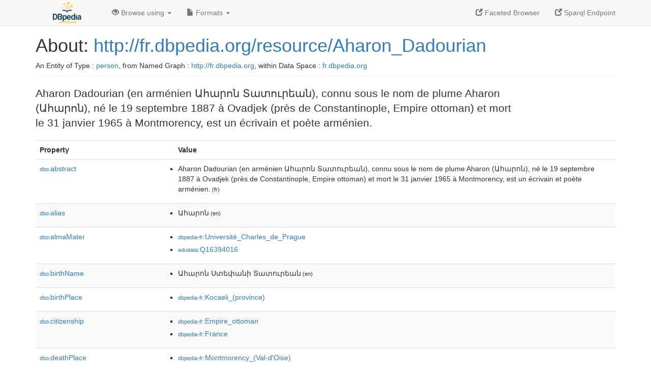

--- FILE ---
content_type: text/html; charset=UTF-8
request_url: http://fr.dbpedia.org/page/Aharon_Dadourian
body_size: 7210
content:
<!DOCTYPE html>
<html
    prefix="
        dbp: http://dbpedia.org/property/
        dbo: http://dbedia.org/ontology/
        dct: http://purl.org/dc/terms/
  og:  https://ogp.me/ns#
  "
>


<!-- header -->
<head profile="http://www.w3.org/1999/xhtml/vocab">
    <meta charset="utf-8" />
    <meta http-equiv="X-UA-Compatible" content="IE=edge" />
    <meta name="viewport" content="width=device-width, initial-scale=1, shrink-to-fit=no" />
    <title>About: http://fr.dbpedia.org/resource/Aharon_Dadourian</title>
    <link rel="alternate" type="application/rdf+xml"    href="http://fr.dbpedia.org/data/Aharon_Dadourian.rdf" title="Structured Descriptor Document (RDF/XML format)" />
    <link rel="alternate" type="text/n3"      href="http://fr.dbpedia.org/data/Aharon_Dadourian.n3" title="Structured Descriptor Document (N3 format)" />
    <link rel="alternate" type="text/turtle"      href="http://fr.dbpedia.org/data/Aharon_Dadourian.ttl" title="Structured Descriptor Document (Turtle format)" />
    <link rel="alternate" type="application/json+rdf"     href="http://fr.dbpedia.org/data/Aharon_Dadourian.jrdf" title="Structured Descriptor Document (RDF/JSON format)" />
    <link rel="alternate" type="application/json"     href="http://fr.dbpedia.org/data/Aharon_Dadourian.json" title="Structured Descriptor Document (RDF/JSON format)" />
    <link rel="alternate" type="application/atom+xml"     href="http://fr.dbpedia.org/data/Aharon_Dadourian.atom" title="OData (Atom+Feed format)" />
    <link rel="alternate" type="text/plain"       href="http://fr.dbpedia.org/data/Aharon_Dadourian.ntriples" title="Structured Descriptor Document (N-Triples format)" />
    <link rel="alternate" type="text/csv"         href="http://fr.dbpedia.org/sparql?default-graph-uri=&amp;query=DESCRIBE%20%3Chttp%3A%2F%2Ffr.dbpedia.org%2Fresource%2FAharon_Dadourian%3E&amp;format=text%2Fcsv" title="Structured Descriptor Document (CSV format)" />
    
    <link rel="alternate" type="application/microdata+json" href="http://fr.dbpedia.org/sparql?default-graph-uri=&amp;query=DESCRIBE%20%3Chttp%3A%2F%2Ffr.dbpedia.org%2Fresource%2FAharon_Dadourian%3E&amp;format=application%2Fmicrodata%2Bjson" title="Structured Descriptor Document (Microdata/JSON format)" />
    <link rel="alternate" type="text/html"      href="http://fr.dbpedia.org/sparql?default-graph-uri=&amp;query=DESCRIBE%20%3Chttp%3A%2F%2Ffr.dbpedia.org%2Fresource%2FAharon_Dadourian%3E&amp;format=text%2Fhtml" title="Structured Descriptor Document (Microdata/HTML format)" />
    <link rel="alternate" type="application/ld+json"    href="http://fr.dbpedia.org/sparql?default-graph-uri=&amp;query=DESCRIBE%20%3Chttp%3A%2F%2Ffr.dbpedia.org%2Fresource%2FAharon_Dadourian%3E&amp;format=application%2Fjson-ld" title="Structured Descriptor Document (JSON-LD format)" />
    <link rel="alternate" type="text/x-html-script-ld+json" href="http://fr.dbpedia.org/sparql?default-graph-uri=&amp;query=DESCRIBE%20%3Chttp%3A%2F%2Ffr.dbpedia.org%2Fresource%2FAharon_Dadourian%3E&amp;format=text%2Fx-html-script-ld%2Bjson" title="Structured Descriptor Document (HTML with embedded JSON-LD)" />
    <link rel="alternate" type="text/x-html-script-turtle"  href="http://fr.dbpedia.org/sparql?default-graph-uri=&amp;query=DESCRIBE%20%3Chttp%3A%2F%2Ffr.dbpedia.org%2Fresource%2FAharon_Dadourian%3E&amp;format=text%2Fx-html-script-turtle" title="Structured Descriptor Document (HTML with embedded Turtle)" />
    <link rel="timegate" type="text/html"       href="http://dbpedia.mementodepot.org/timegate/http://fr.dbpedia.org/page/Aharon_Dadourian" title="Time Machine" />
    <link rel="foaf:primarytopic"         href="http://fr.dbpedia.org/resource/Aharon_Dadourian"/>
    <link rev="describedby"           href="http://fr.dbpedia.org/resource/Aharon_Dadourian"/>
    <link rel="stylesheet" type="text/css"      href="/statics/css/bootstrap.min.css" />
    <link rel="stylesheet" type="text/css"      href="/statics/css/dbpedia.css" />

    <!-- OpenGraph -->
    <meta property="og:title"       content="http://fr.dbpedia.org/resource/Aharon_Dadourian" />
    <meta property="og:type"        content="article" />
    <meta property="og:url"         content="http://fr.dbpedia.org/resource/Aharon_Dadourian" />
    <meta property="og:image"       content="/statics/images/logo_dbpediafr.png" />
    <meta property="og:description" content="Aharon Dadourian (en arménien Ահարոն Տատուրեան), connu sous le nom de plume Aharon (Ահարոն), né le 19 septembre 1887 à Ovadjek (près de Constantinople, Empire ottoman) et mort le 31 janvier 1965 à Montmorency, est un écrivain et poète arménien." />
    <meta property="og:site_name"   content="DBpedia Fr" />
    <!-- -->
</head>
<body about="http://fr.dbpedia.org/resource/Aharon_Dadourian">
<div class="navbar navbar-default navbar-fixed-top">
    <div class="container">
  <div class="navbar-header">
      <button type="button" class="navbar-toggle collapsed" data-toggle="collapse" data-target="#dbp-navbar" aria-expanded="false">
    <span class="sr-only">Toggle navigation</span>
    <span class="icon-bar"></span>
    <span class="icon-bar"></span>
    <span class="icon-bar"></span>
      </button>
      <a class="navbar-brand" href="http://fr.dbpedia.org" title="About DBpedia Fr" style="color: #2c5078">
      <img class="img-responsive" src="/statics/images/logo_dbpediafr.png" alt="About DBpedia Fr" style="display: inline-block;  margin-top: -20px"/>
      </a>
  </div>

  <div class="collapse navbar-collapse" id="dbp-navbar">
      <ul class="nav navbar-nav navbar-right">
    <li><a class="active" href="/fct/" title="Switch to /fct endpoint"><span class="glyphicon glyphicon-new-window" aria-hidden="true"></span> Faceted Browser </a></li>
    <li><a class="active" href="/sparql/" title="Switch to /sparql endpoint"><span class="glyphicon glyphicon-new-window" aria-hidden="true"></span> Sparql Endpoint </a></li>
      </ul>
      <ul class="nav navbar-nav">
      <li class="dropdown">
    <a href="#" class="dropdown-toggle" data-toggle="dropdown" role="button" aria-haspopup="true" aria-expanded="false"><span class="glyphicon glyphicon-eye-open" aria-hidden="true"></span> Browse using <span class="caret"></span></a>
    <ul class="dropdown-menu">
    <li><a href="/describe/?uri=http%3A%2F%2Ffr.dbpedia.org%2Fresource%2FAharon_Dadourian">OpenLink Faceted Browser</a></li>
    <li><a href="http://linkeddata.uriburner.com/rdf-editor/#/editor?uri=http%3A%2F%2Ffr.dbpedia.org%2Fresource%2FAharon_Dadourian&amp;view=statements">OpenLink Structured Data Editor</a></li>
    <li><a href="http://en.lodlive.it/?http%3A%2F%2Ffr.dbpedia.org%2Fresource%2FAharon_Dadourian">LodLive Browser</a></li>
    <li><a href="http://lodmilla.sztaki.hu/lodmilla/?url=http%3A%2F%2Ffr.dbpedia.org%2Fresource%2FAharon_Dadourian">LODmilla Browser</a></li>
    </ul>
      </li>
      <li class="dropdown">
    <a href="#" class="dropdown-toggle" data-toggle="dropdown" role="button" aria-haspopup="true" aria-expanded="false"><span class="glyphicon glyphicon-file" aria-hidden="true"></span> Formats <span class="caret"></span></a>
    <ul class="dropdown-menu">
    <li>&nbsp;RDF:</li>
        <!-- NOT WORKING -->
        <!--<li><a href="http://fr.dbpedia.org/data/Aharon_Dadourian.ntriples">N-Triples</a></li>-->
        <li><a href="http://fr.dbpedia.org/data/Aharon_Dadourian.n3">N3</a></li>
        <li><a href="http://fr.dbpedia.org/data/Aharon_Dadourian.ttl">Turtle</a></li>
        <li><a href="http://fr.dbpedia.org/data/Aharon_Dadourian.json">JSON</a></li>
        <li><a href="http://fr.dbpedia.org/data/Aharon_Dadourian.rdf">XML</a></li>
    <li class="divider"></li>
    <li>&nbsp;OData:</li>
        <li><a href="http://fr.dbpedia.org/data/Aharon_Dadourian.atom">Atom</a></li>
        <li><a href="http://fr.dbpedia.org/data/Aharon_Dadourian.jsod">JSON</a></li>
    <li class="divider"></li>
    <li>&nbsp;Microdata:</li>
        <li><a href="http://fr.dbpedia.org/sparql?default-graph-uri=&amp;query=DESCRIBE%20%3Chttp%3A%2F%2Ffr.dbpedia.org%2Fresource%2FAharon_Dadourian%3E&amp;format=application%2Fmicrodata%2Bjson">JSON</a></li>
        <li><a href="http://fr.dbpedia.org/sparql?default-graph-uri=&amp;query=DESCRIBE%20%3Chttp%3A%2F%2Ffr.dbpedia.org%2Fresource%2FAharon_Dadourian%3E&amp;format=text%2Fhtml">HTML</a></li>
    <li class="divider"></li>
    <li>&nbsp;Embedded:</li>
        <li><a href="http://fr.dbpedia.org/sparql?default-graph-uri=&amp;query=DESCRIBE%20%3Chttp%3A%2F%2Ffr.dbpedia.org%2Fresource%2FAharon_Dadourian%3E&amp;format=text%2Fx-html-script-ld%2Bjson">JSON</a></li>
        <li><a href="http://fr.dbpedia.org/sparql?default-graph-uri=&amp;query=DESCRIBE%20%3Chttp%3A%2F%2Ffr.dbpedia.org%2Fresource%2FAharon_Dadourian%3E&amp;format=text%2Fx-html-script-turtle">Turtle</a></li>
    <li class="divider"></li>
        
        <li><a href="http://fr.dbpedia.org/sparql?default-graph-uri=&amp;query=DESCRIBE%20%3Chttp%3A%2F%2Ffr.dbpedia.org%2Fresource%2FAharon_Dadourian%3E&amp;format=text%2Fcsv">CSV</a></li>
        <li><a href="http://fr.dbpedia.org/sparql?default-graph-uri=&amp;query=DESCRIBE%20%3Chttp%3A%2F%2Ffr.dbpedia.org%2Fresource%2FAharon_Dadourian%3E&amp;format=application%2Fjson-ld">JSON-LD</a></li>
    </ul>
      </li>
      </ul>
  </div>
    </div>
</div>

<div class="container">
<!-- page-header -->
    <div class="page-header">
  <!-- div class="pull-right">
      <a href="http://wiki.dbpedia.org/Imprint" title="About DBpedia">
      <img class="img-responsive" src="/statics/images/dbpedia_logo_land_120.png" alt="About DBpedia"/>
      </a>
  </div -->
  <h1 id="title">About:
      <a href="http://fr.dbpedia.org/resource/Aharon_Dadourian">http://fr.dbpedia.org/resource/Aharon_Dadourian</a>
  </h1>
  <div class="page-resource-uri">
      An Entity of Type : <a href="http://dbpedia.org/ontology/Person">person</a>,
      from Named Graph : <a href="http://fr.dbpedia.org">http://fr.dbpedia.org</a>,
      within Data Space : <a href="http://fr.dbpedia.org">fr.dbpedia.org</a>
  </div>
    </div>
<!-- page-header -->
<!-- row -->
    <div class="row">
  <div class="col-xs-9 col-sm-10">
      <p class="lead">Aharon Dadourian (en arménien Ահարոն Տատուրեան), connu sous le nom de plume Aharon (Ահարոն), né le 19 septembre 1887 à Ovadjek (près de Constantinople, Empire ottoman) et mort le 31 janvier 1965 à Montmorency, est un écrivain et poète arménien.</p>
  </div>

    </div>
    <div class="row">
  <div class="col-xs-12">
      <!-- proptable -->
      <table class="description table table-striped">
      <tr>
    <th class="col-xs-3">Property</th>
    <th class="col-xs-9">Value</th>
      </tr>
<tr class="odd"><td class="col-2"><a class="uri" href="http://dbpedia.org/ontology/abstract"><small>dbo:</small>abstract</a>
</td><td class="col-10 text-break"><ul>
	<li style="display:none;"><span class="literal"><span property="dbo:abstract" lang="fr" >Aharon Dadourian (en arménien Ահարոն Տատուրեան), connu sous le nom de plume Aharon (Ահարոն), né le 19 septembre 1887 à Ovadjek (près de Constantinople, Empire ottoman) et mort le 31 janvier 1965 à Montmorency, est un écrivain et poète arménien.</span><small> (fr)</small></span></li>
	<li><span class="literal"><span property="dbo:abstract" lang="fr" >Aharon Dadourian (en arménien Ահարոն Տատուրեան), connu sous le nom de plume Aharon (Ահարոն), né le 19 septembre 1887 à Ovadjek (près de Constantinople, Empire ottoman) et mort le 31 janvier 1965 à Montmorency, est un écrivain et poète arménien.</span><small> (fr)</small></span></li>
</ul></td></tr><tr class="even"><td class="col-2"><a class="uri" href="http://dbpedia.org/ontology/alias"><small>dbo:</small>alias</a>
</td><td class="col-10 text-break"><ul>
	<li><span class="literal"><span property="dbo:alias" lang="en" >Ահարոն</span><small> (en)</small></span></li>
</ul></td></tr><tr class="odd"><td class="col-2"><a class="uri" href="http://dbpedia.org/ontology/almaMater"><small>dbo:</small>almaMater</a>
</td><td class="col-10 text-break"><ul>
	<li><span class="literal"><a class="uri" rel="dbo:almaMater" resource="http://fr.dbpedia.org/resource/Université_Charles_de_Prague"  href="http://fr.dbpedia.org/resource/Université_Charles_de_Prague"><small>dbpedia-fr</small>:Université_Charles_de_Prague</a></span></li>
	<li><span class="literal"><a class="uri" rel="dbo:almaMater" resource="http://www.wikidata.org/entity/Q16394016"  href="http://www.wikidata.org/entity/Q16394016"><small>wikidata</small>:Q16394016</a></span></li>
</ul></td></tr><tr class="even"><td class="col-2"><a class="uri" href="http://dbpedia.org/ontology/birthName"><small>dbo:</small>birthName</a>
</td><td class="col-10 text-break"><ul>
	<li><span class="literal"><span property="dbo:birthName" lang="en" >Ահարոն Ստեփանի Տատուրեան</span><small> (en)</small></span></li>
</ul></td></tr><tr class="odd"><td class="col-2"><a class="uri" href="http://dbpedia.org/ontology/birthPlace"><small>dbo:</small>birthPlace</a>
</td><td class="col-10 text-break"><ul>
	<li><span class="literal"><a class="uri" rel="dbo:birthPlace" resource="http://fr.dbpedia.org/resource/Kocaeli_(province)"  href="http://fr.dbpedia.org/resource/Kocaeli_(province)"><small>dbpedia-fr</small>:Kocaeli_(province)</a></span></li>
</ul></td></tr><tr class="even"><td class="col-2"><a class="uri" href="http://dbpedia.org/ontology/citizenship"><small>dbo:</small>citizenship</a>
</td><td class="col-10 text-break"><ul>
	<li><span class="literal"><a class="uri" rel="dbo:citizenship" resource="http://fr.dbpedia.org/resource/Empire_ottoman"  href="http://fr.dbpedia.org/resource/Empire_ottoman"><small>dbpedia-fr</small>:Empire_ottoman</a></span></li>
	<li><span class="literal"><a class="uri" rel="dbo:citizenship" resource="http://fr.dbpedia.org/resource/France"  href="http://fr.dbpedia.org/resource/France"><small>dbpedia-fr</small>:France</a></span></li>
</ul></td></tr><tr class="odd"><td class="col-2"><a class="uri" href="http://dbpedia.org/ontology/deathPlace"><small>dbo:</small>deathPlace</a>
</td><td class="col-10 text-break"><ul>
	<li><span class="literal"><a class="uri" rel="dbo:deathPlace" resource="http://fr.dbpedia.org/resource/Montmorency_(Val-d&#39;Oise)"  href="http://fr.dbpedia.org/resource/Montmorency_(Val-d&#39;Oise)"><small>dbpedia-fr</small>:Montmorency_(Val-d&#39;Oise)</a></span></li>
</ul></td></tr><tr class="even"><td class="col-2"><a class="uri" href="http://dbpedia.org/ontology/employer"><small>dbo:</small>employer</a>
</td><td class="col-10 text-break"><ul>
	<li><span class="literal"><a class="uri" rel="dbo:employer" resource="http://fr.dbpedia.org/resource/Andastan"  href="http://fr.dbpedia.org/resource/Andastan"><small>dbpedia-fr</small>:Andastan</a></span></li>
	<li><span class="literal"><a class="uri" rel="dbo:employer" resource="http://fr.dbpedia.org/resource/Arevmoudk"  href="http://fr.dbpedia.org/resource/Arevmoudk"><small>dbpedia-fr</small>:Arevmoudk</a></span></li>
	<li><span class="literal"><a class="uri" rel="dbo:employer" resource="http://fr.dbpedia.org/resource/École_Tebrotzassère"  href="http://fr.dbpedia.org/resource/École_Tebrotzassère"><small>dbpedia-fr</small>:École_Tebrotzassère</a></span></li>
</ul></td></tr><tr class="odd"><td class="col-2"><a class="uri" href="http://dbpedia.org/ontology/ethnicity"><small>dbo:</small>ethnicity</a>
</td><td class="col-10 text-break"><ul>
	<li><span class="literal"><a class="uri" rel="dbo:ethnicity" resource="http://fr.dbpedia.org/resource/Arméniens"  href="http://fr.dbpedia.org/resource/Arméniens"><small>dbpedia-fr</small>:Arméniens</a></span></li>
</ul></td></tr><tr class="even"><td class="col-2"><a class="uri" href="http://dbpedia.org/ontology/occupation"><small>dbo:</small>occupation</a>
</td><td class="col-10 text-break"><ul>
	<li><span class="literal"><a class="uri" rel="dbo:occupation" resource="http://fr.dbpedia.org/resource/Enseignant"  href="http://fr.dbpedia.org/resource/Enseignant"><small>dbpedia-fr</small>:Enseignant</a></span></li>
	<li><span class="literal"><a class="uri" rel="dbo:occupation" resource="http://fr.dbpedia.org/resource/Poète"  href="http://fr.dbpedia.org/resource/Poète"><small>dbpedia-fr</small>:Poète</a></span></li>
	<li><span class="literal"><a class="uri" rel="dbo:occupation" resource="http://fr.dbpedia.org/resource/Écrivain"  href="http://fr.dbpedia.org/resource/Écrivain"><small>dbpedia-fr</small>:Écrivain</a></span></li>
</ul></td></tr><tr class="odd"><td class="col-2"><a class="uri" href="http://dbpedia.org/ontology/placeOfBurial"><small>dbo:</small>placeOfBurial</a>
</td><td class="col-10 text-break"><ul>
	<li><span class="literal"><a class="uri" rel="dbo:placeOfBurial" resource="http://www.wikidata.org/entity/Q105071179"  href="http://www.wikidata.org/entity/Q105071179"><small>wikidata</small>:Q105071179</a></span></li>
</ul></td></tr><tr class="even"><td class="col-2"><a class="uri" href="http://dbpedia.org/ontology/wikiPageExternalLink"><small>dbo:</small>wikiPageExternalLink</a>
</td><td class="col-10 text-break"><ul>
	<li><span class="literal"><a class="uri" rel="dbo:wikiPageExternalLink nofollow" resource="http://www.bibliotheque-eglise-armenienne.fr/catalogues/am_auteur.php%3Fcle=%D5%8F%D5%A1%D5%BF%D5%B8%D6%82%D6%80%D5%A5%D5%A1%D5%B6-%D4%B1%D5%B0%D5%A1%D6%80%D5%B8%D5%B6%7Csite=bibliotheque-eglise-armenienne.fr"  href="http://www.bibliotheque-eglise-armenienne.fr/catalogues/am_auteur.php%3Fcle=%D5%8F%D5%A1%D5%BF%D5%B8%D6%82%D6%80%D5%A5%D5%A1%D5%B6-%D4%B1%D5%B0%D5%A1%D6%80%D5%B8%D5%B6%7Csite=bibliotheque-eglise-armenienne.fr">http://www.bibliotheque-eglise-armenienne.fr/catalogues/am_auteur.php%3Fcle=%D5%8F%D5%A1%D5%BF%D5%B8%D6%82%D6%80%D5%A5%D5%A1%D5%B6-%D4%B1%D5%B0%D5%A1%D6%80%D5%B8%D5%B6%7Csite=bibliotheque-eglise-armenienne.fr</a></span></li>
</ul></td></tr><tr class="odd"><td class="col-2"><a class="uri" href="http://dbpedia.org/ontology/wikiPageID"><small>dbo:</small>wikiPageID</a>
</td><td class="col-10 text-break"><ul>
	<li><span class="literal"><span property="dbo:wikiPageID" datatype="xsd:integer" >12530230</span><small> (xsd:integer)</small></span></li>
</ul></td></tr><tr class="even"><td class="col-2"><a class="uri" href="http://dbpedia.org/ontology/wikiPageLength"><small>dbo:</small>wikiPageLength</a>
</td><td class="col-10 text-break"><ul>
	<li><span class="literal"><span property="dbo:wikiPageLength" datatype="xsd:nonNegativeInteger" >6430</span><small> (xsd:nonNegativeInteger)</small></span></li>
</ul></td></tr><tr class="odd"><td class="col-2"><a class="uri" href="http://dbpedia.org/ontology/wikiPageRevisionID"><small>dbo:</small>wikiPageRevisionID</a>
</td><td class="col-10 text-break"><ul>
	<li><span class="literal"><span property="dbo:wikiPageRevisionID" datatype="xsd:integer" >179602617</span><small> (xsd:integer)</small></span></li>
</ul></td></tr><tr class="even"><td class="col-2"><a class="uri" href="http://dbpedia.org/ontology/wikiPageWikiLink"><small>dbo:</small>wikiPageWikiLink</a>
</td><td class="col-10 text-break"><ul>
	<li><span class="literal"><a class="uri" rel="dbo:wikiPageWikiLink" resource="http://fr.dbpedia.org/resource/Andastan"  href="http://fr.dbpedia.org/resource/Andastan"><small>dbpedia-fr</small>:Andastan</a></span></li>
	<li><span class="literal"><a class="uri" rel="dbo:wikiPageWikiLink" resource="http://fr.dbpedia.org/resource/Archag_Tchobanian"  href="http://fr.dbpedia.org/resource/Archag_Tchobanian"><small>dbpedia-fr</small>:Archag_Tchobanian</a></span></li>
	<li><span class="literal"><a class="uri" rel="dbo:wikiPageWikiLink" resource="http://fr.dbpedia.org/resource/Arevmoudk"  href="http://fr.dbpedia.org/resource/Arevmoudk"><small>dbpedia-fr</small>:Arevmoudk</a></span></li>
	<li><span class="literal"><a class="uri" rel="dbo:wikiPageWikiLink" resource="http://fr.dbpedia.org/resource/Arménien"  href="http://fr.dbpedia.org/resource/Arménien"><small>dbpedia-fr</small>:Arménien</a></span></li>
	<li><span class="literal"><a class="uri" rel="dbo:wikiPageWikiLink" resource="http://fr.dbpedia.org/resource/Arméniens"  href="http://fr.dbpedia.org/resource/Arméniens"><small>dbpedia-fr</small>:Arméniens</a></span></li>
	<li><span class="literal"><a class="uri" rel="dbo:wikiPageWikiLink" resource="http://fr.dbpedia.org/resource/Catégorie:Décès_en_Seine-et-Oise"  href="http://fr.dbpedia.org/resource/Catégorie:Décès_en_Seine-et-Oise"><small>category-fr</small>:Décès_en_Seine-et-Oise</a></span></li>
	<li><span class="literal"><a class="uri" rel="dbo:wikiPageWikiLink" resource="http://fr.dbpedia.org/resource/Catégorie:Décès_en_janvier_1965"  href="http://fr.dbpedia.org/resource/Catégorie:Décès_en_janvier_1965"><small>category-fr</small>:Décès_en_janvier_1965</a></span></li>
	<li><span class="literal"><a class="uri" rel="dbo:wikiPageWikiLink" resource="http://fr.dbpedia.org/resource/Catégorie:Décès_à_77_ans"  href="http://fr.dbpedia.org/resource/Catégorie:Décès_à_77_ans"><small>category-fr</small>:Décès_à_77_ans</a></span></li>
	<li><span class="literal"><a class="uri" rel="dbo:wikiPageWikiLink" resource="http://fr.dbpedia.org/resource/Catégorie:Décès_à_Montmorency_(Val-d&#39;Oise)"  href="http://fr.dbpedia.org/resource/Catégorie:Décès_à_Montmorency_(Val-d&#39;Oise)"><small>category-fr</small>:Décès_à_Montmorency_(Val-d&#39;Oise)</a></span></li>
	<li><span class="literal"><a class="uri" rel="dbo:wikiPageWikiLink" resource="http://fr.dbpedia.org/resource/Catégorie:Naissance_en_septembre_1887"  href="http://fr.dbpedia.org/resource/Catégorie:Naissance_en_septembre_1887"><small>category-fr</small>:Naissance_en_septembre_1887</a></span></li>
	<li><span class="literal"><a class="uri" rel="dbo:wikiPageWikiLink" resource="http://fr.dbpedia.org/resource/Catégorie:Personnalité_française_née_d&#39;un_parent_arménien"  href="http://fr.dbpedia.org/resource/Catégorie:Personnalité_française_née_d&#39;un_parent_arménien"><small>category-fr</small>:Personnalité_française_née_d&#39;un_parent_arménien</a></span></li>
	<li><span class="literal"><a class="uri" rel="dbo:wikiPageWikiLink" resource="http://fr.dbpedia.org/resource/Catégorie:Personnalité_ottomane_arménienne"  href="http://fr.dbpedia.org/resource/Catégorie:Personnalité_ottomane_arménienne"><small>category-fr</small>:Personnalité_ottomane_arménienne</a></span></li>
	<li><span class="literal"><a class="uri" rel="dbo:wikiPageWikiLink" resource="http://fr.dbpedia.org/resource/Catégorie:Écrivain_arménien"  href="http://fr.dbpedia.org/resource/Catégorie:Écrivain_arménien"><small>category-fr</small>:Écrivain_arménien</a></span></li>
	<li><span class="literal"><a class="uri" rel="dbo:wikiPageWikiLink" resource="http://fr.dbpedia.org/resource/Chavarch_Nartouni"  href="http://fr.dbpedia.org/resource/Chavarch_Nartouni"><small>dbpedia-fr</small>:Chavarch_Nartouni</a></span></li>
	<li><span class="literal"><a class="uri" rel="dbo:wikiPageWikiLink" resource="http://fr.dbpedia.org/resource/Cimetière_parisien_de_Bagneux"  href="http://fr.dbpedia.org/resource/Cimetière_parisien_de_Bagneux"><small>dbpedia-fr</small>:Cimetière_parisien_de_Bagneux</a></span></li>
	<li><span class="literal"><a class="uri" rel="dbo:wikiPageWikiLink" resource="http://fr.dbpedia.org/resource/Constantinople"  href="http://fr.dbpedia.org/resource/Constantinople"><small>dbpedia-fr</small>:Constantinople</a></span></li>
	<li><span class="literal"><a class="uri" rel="dbo:wikiPageWikiLink" resource="http://fr.dbpedia.org/resource/Daniel_Varoujan"  href="http://fr.dbpedia.org/resource/Daniel_Varoujan"><small>dbpedia-fr</small>:Daniel_Varoujan</a></span></li>
	<li><span class="literal"><a class="uri" rel="dbo:wikiPageWikiLink" resource="http://fr.dbpedia.org/resource/Diaspora_arménienne_en_France"  href="http://fr.dbpedia.org/resource/Diaspora_arménienne_en_France"><small>dbpedia-fr</small>:Diaspora_arménienne_en_France</a></span></li>
	<li><span class="literal"><a class="uri" rel="dbo:wikiPageWikiLink" resource="http://fr.dbpedia.org/resource/Empire_ottoman"  href="http://fr.dbpedia.org/resource/Empire_ottoman"><small>dbpedia-fr</small>:Empire_ottoman</a></span></li>
	<li><span class="literal"><a class="uri" rel="dbo:wikiPageWikiLink" resource="http://fr.dbpedia.org/resource/Entre-deux-guerres"  href="http://fr.dbpedia.org/resource/Entre-deux-guerres"><small>dbpedia-fr</small>:Entre-deux-guerres</a></span></li>
	<li><span class="literal"><a class="uri" rel="dbo:wikiPageWikiLink" resource="http://fr.dbpedia.org/resource/Gostan_Zarian"  href="http://fr.dbpedia.org/resource/Gostan_Zarian"><small>dbpedia-fr</small>:Gostan_Zarian</a></span></li>
	<li><span class="literal"><a class="uri" rel="dbo:wikiPageWikiLink" resource="http://fr.dbpedia.org/resource/Génocide_arménien"  href="http://fr.dbpedia.org/resource/Génocide_arménien"><small>dbpedia-fr</small>:Génocide_arménien</a></span></li>
	<li><span class="literal"><a class="uri" rel="dbo:wikiPageWikiLink" resource="http://fr.dbpedia.org/resource/Hagop_Oshagan"  href="http://fr.dbpedia.org/resource/Hagop_Oshagan"><small>dbpedia-fr</small>:Hagop_Oshagan</a></span></li>
	<li><span class="literal"><a class="uri" rel="dbo:wikiPageWikiLink" resource="http://fr.dbpedia.org/resource/Kocaeli_(province)"  href="http://fr.dbpedia.org/resource/Kocaeli_(province)"><small>dbpedia-fr</small>:Kocaeli_(province)</a></span></li>
	<li><span class="literal"><a class="uri" rel="dbo:wikiPageWikiLink" resource="http://fr.dbpedia.org/resource/Krikor_Beledian"  href="http://fr.dbpedia.org/resource/Krikor_Beledian"><small>dbpedia-fr</small>:Krikor_Beledian</a></span></li>
	<li><span class="literal"><a class="uri" rel="dbo:wikiPageWikiLink" resource="http://fr.dbpedia.org/resource/Kégham_Parseghian"  href="http://fr.dbpedia.org/resource/Kégham_Parseghian"><small>dbpedia-fr</small>:Kégham_Parseghian</a></span></li>
	<li><span class="literal"><a class="uri" rel="dbo:wikiPageWikiLink" resource="http://fr.dbpedia.org/resource/Le_Raincy"  href="http://fr.dbpedia.org/resource/Le_Raincy"><small>dbpedia-fr</small>:Le_Raincy</a></span></li>
	<li><span class="literal"><a class="uri" rel="dbo:wikiPageWikiLink" resource="http://fr.dbpedia.org/resource/Littérature_arménienne"  href="http://fr.dbpedia.org/resource/Littérature_arménienne"><small>dbpedia-fr</small>:Littérature_arménienne</a></span></li>
	<li><span class="literal"><a class="uri" rel="dbo:wikiPageWikiLink" resource="http://fr.dbpedia.org/resource/Montmorency_(Val-d&#39;Oise)"  href="http://fr.dbpedia.org/resource/Montmorency_(Val-d&#39;Oise)"><small>dbpedia-fr</small>:Montmorency_(Val-d&#39;Oise)</a></span></li>
	<li><span class="literal"><a class="uri" rel="dbo:wikiPageWikiLink" resource="http://fr.dbpedia.org/resource/Paul_Valéry"  href="http://fr.dbpedia.org/resource/Paul_Valéry"><small>dbpedia-fr</small>:Paul_Valéry</a></span></li>
	<li><span class="literal"><a class="uri" rel="dbo:wikiPageWikiLink" resource="http://fr.dbpedia.org/resource/Poète"  href="http://fr.dbpedia.org/resource/Poète"><small>dbpedia-fr</small>:Poète</a></span></li>
	<li><span class="literal"><a class="uri" rel="dbo:wikiPageWikiLink" resource="http://fr.dbpedia.org/resource/Première_Guerre_mondiale"  href="http://fr.dbpedia.org/resource/Première_Guerre_mondiale"><small>dbpedia-fr</small>:Première_Guerre_mondiale</a></span></li>
	<li><span class="literal"><a class="uri" rel="dbo:wikiPageWikiLink" resource="http://fr.dbpedia.org/resource/Prose"  href="http://fr.dbpedia.org/resource/Prose"><small>dbpedia-fr</small>:Prose</a></span></li>
	<li><span class="literal"><a class="uri" rel="dbo:wikiPageWikiLink" resource="http://fr.dbpedia.org/resource/Seconde_Guerre_mondiale"  href="http://fr.dbpedia.org/resource/Seconde_Guerre_mondiale"><small>dbpedia-fr</small>:Seconde_Guerre_mondiale</a></span></li>
	<li><span class="literal"><a class="uri" rel="dbo:wikiPageWikiLink" resource="http://fr.dbpedia.org/resource/Stéphane_Mallarmé"  href="http://fr.dbpedia.org/resource/Stéphane_Mallarmé"><small>dbpedia-fr</small>:Stéphane_Mallarmé</a></span></li>
	<li><span class="literal"><a class="uri" rel="dbo:wikiPageWikiLink" resource="http://fr.dbpedia.org/resource/Université_Charles_de_Prague"  href="http://fr.dbpedia.org/resource/Université_Charles_de_Prague"><small>dbpedia-fr</small>:Université_Charles_de_Prague</a></span></li>
	<li><span class="literal"><a class="uri" rel="dbo:wikiPageWikiLink" resource="http://fr.dbpedia.org/resource/Venise"  href="http://fr.dbpedia.org/resource/Venise"><small>dbpedia-fr</small>:Venise</a></span></li>
	<li><span class="literal"><a class="uri" rel="dbo:wikiPageWikiLink" resource="http://fr.dbpedia.org/resource/École_Tebrotzassère"  href="http://fr.dbpedia.org/resource/École_Tebrotzassère"><small>dbpedia-fr</small>:École_Tebrotzassère</a></span></li>
	<li><span class="literal"><a class="uri" rel="dbo:wikiPageWikiLink" resource="http://fr.dbpedia.org/resource/Écrivain"  href="http://fr.dbpedia.org/resource/Écrivain"><small>dbpedia-fr</small>:Écrivain</a></span></li>
	<li><span class="literal"><a class="uri" rel="dbo:wikiPageWikiLink" resource="http://fr.dbpedia.org/resource/Marseille"  href="http://fr.dbpedia.org/resource/Marseille"><small>dbpedia-fr</small>:Marseille</a></span></li>
	<li><span class="literal"><a class="uri" rel="dbo:wikiPageWikiLink" resource="http://fr.dbpedia.org/resource/Meguerditch_Barsamian"  href="http://fr.dbpedia.org/resource/Meguerditch_Barsamian"><small>dbpedia-fr</small>:Meguerditch_Barsamian</a></span></li>
</ul></td></tr><tr class="odd"><td class="col-2"><a class="uri" href="http://fr.dbpedia.org/property/auteur"><small>prop-fr:</small>auteur</a>
</td><td class="col-10 text-break"><ul>
	<li><span class="literal"><a class="uri" rel="prop-fr:auteur" resource="http://fr.dbpedia.org/resource/Krikor_Beledian" prefix="prop-fr: http://fr.dbpedia.org/property/"  href="http://fr.dbpedia.org/resource/Krikor_Beledian"><small>dbpedia-fr</small>:Krikor_Beledian</a></span></li>
</ul></td></tr><tr class="even"><td class="col-2"><a class="uri" href="http://fr.dbpedia.org/property/bnf"><small>prop-fr:</small>bnf</a>
</td><td class="col-10 text-break"><ul>
	<li><span class="literal"><span property="prop-fr:bnf" prefix="prop-fr: http://fr.dbpedia.org/property/" datatype="xsd:integer" >41182475</span><small> (xsd:integer)</small></span></li>
	<li><span class="literal"><span property="prop-fr:bnf" prefix="prop-fr: http://fr.dbpedia.org/property/" datatype="xsd:integer" >411781175</span><small> (xsd:integer)</small></span></li>
	<li><span class="literal"><span property="prop-fr:bnf" prefix="prop-fr: http://fr.dbpedia.org/property/" datatype="xsd:integer" >420778859</span><small> (xsd:integer)</small></span></li>
	<li><span class="literal"><span property="prop-fr:bnf" prefix="prop-fr: http://fr.dbpedia.org/property/" >3.6845614368E12</span></span></li>
</ul></td></tr><tr class="odd"><td class="col-2"><a class="uri" href="http://fr.dbpedia.org/property/date"><small>prop-fr:</small>date</a>
</td><td class="col-10 text-break"><ul>
	<li><span class="literal"><span property="prop-fr:date" prefix="prop-fr: http://fr.dbpedia.org/property/" datatype="xsd:integer" >1937</span><small> (xsd:integer)</small></span></li>
	<li><span class="literal"><span property="prop-fr:date" prefix="prop-fr: http://fr.dbpedia.org/property/" datatype="xsd:integer" >1939</span><small> (xsd:integer)</small></span></li>
	<li><span class="literal"><span property="prop-fr:date" prefix="prop-fr: http://fr.dbpedia.org/property/" datatype="xsd:integer" >1949</span><small> (xsd:integer)</small></span></li>
	<li><span class="literal"><span property="prop-fr:date" prefix="prop-fr: http://fr.dbpedia.org/property/" datatype="xsd:integer" >1957</span><small> (xsd:integer)</small></span></li>
	<li><span class="literal"><span property="prop-fr:date" prefix="prop-fr: http://fr.dbpedia.org/property/" datatype="xsd:integer" >1958</span><small> (xsd:integer)</small></span></li>
	<li><span class="literal"><span property="prop-fr:date" prefix="prop-fr: http://fr.dbpedia.org/property/" datatype="xsd:integer" >1959</span><small> (xsd:integer)</small></span></li>
	<li><span class="literal"><span property="prop-fr:date" prefix="prop-fr: http://fr.dbpedia.org/property/" datatype="xsd:integer" >1971</span><small> (xsd:integer)</small></span></li>
	<li><span class="literal"><span property="prop-fr:date" prefix="prop-fr: http://fr.dbpedia.org/property/" datatype="xsd:integer" >2001</span><small> (xsd:integer)</small></span></li>
</ul></td></tr><tr class="even"><td class="col-2"><a class="uri" href="http://fr.dbpedia.org/property/isbn"><small>prop-fr:</small>isbn</a>
</td><td class="col-10 text-break"><ul>
	<li><span class="literal"><span property="prop-fr:isbn" prefix="prop-fr: http://fr.dbpedia.org/property/" datatype="xsd:integer" >978</span><small> (xsd:integer)</small></span></li>
</ul></td></tr><tr class="odd"><td class="col-2"><a class="uri" href="http://fr.dbpedia.org/property/langue"><small>prop-fr:</small>langue</a>
</td><td class="col-10 text-break"><ul>
	<li style="display:none;"><span class="literal"><span property="prop-fr:langue" prefix="prop-fr: http://fr.dbpedia.org/property/" lang="fr" >fr</span><small> (fr)</small></span></li>
	<li style="display:none;"><span class="literal"><span property="prop-fr:langue" prefix="prop-fr: http://fr.dbpedia.org/property/" lang="fr" >hy</span><small> (fr)</small></span></li>
	<li><span class="literal"><span property="prop-fr:langue" prefix="prop-fr: http://fr.dbpedia.org/property/" lang="fr" >fr</span><small> (fr)</small></span></li>
	<li><span class="literal"><span property="prop-fr:langue" prefix="prop-fr: http://fr.dbpedia.org/property/" lang="fr" >hy</span><small> (fr)</small></span></li>
</ul></td></tr><tr class="even"><td class="col-2"><a class="uri" href="http://fr.dbpedia.org/property/lieu"><small>prop-fr:</small>lieu</a>
</td><td class="col-10 text-break"><ul>
	<li style="display:none;"><span class="literal"><span property="prop-fr:lieu" prefix="prop-fr: http://fr.dbpedia.org/property/" lang="fr" >Paris</span><small> (fr)</small></span></li>
	<li><span class="literal"><span property="prop-fr:lieu" prefix="prop-fr: http://fr.dbpedia.org/property/" lang="fr" >Paris</span><small> (fr)</small></span></li>
</ul></td></tr><tr class="odd"><td class="col-2"><a class="uri" href="http://fr.dbpedia.org/property/pagesTotales"><small>prop-fr:</small>pagesTotales</a>
</td><td class="col-10 text-break"><ul>
	<li><span class="literal"><span property="prop-fr:pagesTotales" prefix="prop-fr: http://fr.dbpedia.org/property/" datatype="xsd:integer" >32</span><small> (xsd:integer)</small></span></li>
	<li><span class="literal"><span property="prop-fr:pagesTotales" prefix="prop-fr: http://fr.dbpedia.org/property/" datatype="xsd:integer" >46</span><small> (xsd:integer)</small></span></li>
	<li><span class="literal"><span property="prop-fr:pagesTotales" prefix="prop-fr: http://fr.dbpedia.org/property/" datatype="xsd:integer" >66</span><small> (xsd:integer)</small></span></li>
	<li><span class="literal"><span property="prop-fr:pagesTotales" prefix="prop-fr: http://fr.dbpedia.org/property/" datatype="xsd:integer" >127</span><small> (xsd:integer)</small></span></li>
	<li><span class="literal"><span property="prop-fr:pagesTotales" prefix="prop-fr: http://fr.dbpedia.org/property/" datatype="xsd:integer" >160</span><small> (xsd:integer)</small></span></li>
	<li><span class="literal"><span property="prop-fr:pagesTotales" prefix="prop-fr: http://fr.dbpedia.org/property/" datatype="xsd:integer" >304</span><small> (xsd:integer)</small></span></li>
	<li><span class="literal"><span property="prop-fr:pagesTotales" prefix="prop-fr: http://fr.dbpedia.org/property/" datatype="xsd:integer" >487</span><small> (xsd:integer)</small></span></li>
</ul></td></tr><tr class="even"><td class="col-2"><a class="uri" href="http://fr.dbpedia.org/property/sousTitre"><small>prop-fr:</small>sousTitre</a>
</td><td class="col-10 text-break"><ul>
	<li style="display:none;"><span class="literal"><span property="prop-fr:sousTitre" prefix="prop-fr: http://fr.dbpedia.org/property/" lang="fr" >Du même à l&#39;autre</span><small> (fr)</small></span></li>
	<li><span class="literal"><span property="prop-fr:sousTitre" prefix="prop-fr: http://fr.dbpedia.org/property/" lang="fr" >Du même à l&#39;autre</span><small> (fr)</small></span></li>
</ul></td></tr><tr class="odd"><td class="col-2"><a class="uri" href="http://fr.dbpedia.org/property/titre"><small>prop-fr:</small>titre</a>
</td><td class="col-10 text-break"><ul>
	<li style="display:none;"><span class="literal"><span property="prop-fr:titre" prefix="prop-fr: http://fr.dbpedia.org/property/" lang="fr" >Cinquante ans de littérature arménienne en France</span><small> (fr)</small></span></li>
	<li style="display:none;"><span class="literal"><span property="prop-fr:titre" prefix="prop-fr: http://fr.dbpedia.org/property/" lang="fr" >Ահարոն Տատուրեան</span><small> (fr)</small></span></li>
	<li style="display:none;"><span class="literal"><span property="prop-fr:titre" prefix="prop-fr: http://fr.dbpedia.org/property/" lang="fr" >Բագիններուս կրակիմ դէմ</span><small> (fr)</small></span></li>
	<li style="display:none;"><span class="literal"><span property="prop-fr:titre" prefix="prop-fr: http://fr.dbpedia.org/property/" lang="fr" >Երկնէր Երկիր…</span><small> (fr)</small></span></li>
	<li style="display:none;"><span class="literal"><span property="prop-fr:titre" prefix="prop-fr: http://fr.dbpedia.org/property/" lang="fr" >Կարմիր աւետարան</span><small> (fr)</small></span></li>
	<li style="display:none;"><span class="literal"><span property="prop-fr:titre" prefix="prop-fr: http://fr.dbpedia.org/property/" lang="fr" >Հին Քերթուածներ</span><small> (fr)</small></span></li>
	<li style="display:none;"><span class="literal"><span property="prop-fr:titre" prefix="prop-fr: http://fr.dbpedia.org/property/" lang="fr" >Մագաղաթներ</span><small> (fr)</small></span></li>
	<li style="display:none;"><span class="literal"><span property="prop-fr:titre" prefix="prop-fr: http://fr.dbpedia.org/property/" lang="fr" >Պոհեմականք</span><small> (fr)</small></span></li>
	<li style="display:none;"><span class="literal"><span property="prop-fr:titre" prefix="prop-fr: http://fr.dbpedia.org/property/" lang="fr" >Սօսեաց անտառ</span><small> (fr)</small></span></li>
	<li style="display:none;"><span class="literal"><span property="prop-fr:titre" prefix="prop-fr: http://fr.dbpedia.org/property/" lang="fr" >Վերջին կաթիլներ</span><small> (fr)</small></span></li>
	<li><span class="literal"><span property="prop-fr:titre" prefix="prop-fr: http://fr.dbpedia.org/property/" lang="fr" >Cinquante ans de littérature arménienne en France</span><small> (fr)</small></span></li>
	<li><span class="literal"><span property="prop-fr:titre" prefix="prop-fr: http://fr.dbpedia.org/property/" lang="fr" >Ահարոն Տատուրեան</span><small> (fr)</small></span></li>
	<li><span class="literal"><span property="prop-fr:titre" prefix="prop-fr: http://fr.dbpedia.org/property/" lang="fr" >Բագիններուս կրակիմ դէմ</span><small> (fr)</small></span></li>
	<li><span class="literal"><span property="prop-fr:titre" prefix="prop-fr: http://fr.dbpedia.org/property/" lang="fr" >Երկնէր Երկիր…</span><small> (fr)</small></span></li>
	<li><span class="literal"><span property="prop-fr:titre" prefix="prop-fr: http://fr.dbpedia.org/property/" lang="fr" >Կարմիր աւետարան</span><small> (fr)</small></span></li>
	<li><span class="literal"><span property="prop-fr:titre" prefix="prop-fr: http://fr.dbpedia.org/property/" lang="fr" >Հին Քերթուածներ</span><small> (fr)</small></span></li>
	<li><span class="literal"><span property="prop-fr:titre" prefix="prop-fr: http://fr.dbpedia.org/property/" lang="fr" >Մագաղաթներ</span><small> (fr)</small></span></li>
	<li><span class="literal"><span property="prop-fr:titre" prefix="prop-fr: http://fr.dbpedia.org/property/" lang="fr" >Պոհեմականք</span><small> (fr)</small></span></li>
	<li><span class="literal"><span property="prop-fr:titre" prefix="prop-fr: http://fr.dbpedia.org/property/" lang="fr" >Սօսեաց անտառ</span><small> (fr)</small></span></li>
	<li><span class="literal"><span property="prop-fr:titre" prefix="prop-fr: http://fr.dbpedia.org/property/" lang="fr" >Վերջին կաթիլներ</span><small> (fr)</small></span></li>
</ul></td></tr><tr class="even"><td class="col-2"><a class="uri" href="http://fr.dbpedia.org/property/traductionTitre"><small>prop-fr:</small>traductionTitre</a>
</td><td class="col-10 text-break"><ul>
	<li style="display:none;"><span class="literal"><span property="prop-fr:traductionTitre" prefix="prop-fr: http://fr.dbpedia.org/property/" lang="fr" >Anciens Poèmes</span><small> (fr)</small></span></li>
	<li style="display:none;"><span class="literal"><span property="prop-fr:traductionTitre" prefix="prop-fr: http://fr.dbpedia.org/property/" lang="fr" >Dernières Gouttes</span><small> (fr)</small></span></li>
	<li style="display:none;"><span class="literal"><span property="prop-fr:traductionTitre" prefix="prop-fr: http://fr.dbpedia.org/property/" lang="fr" >Face aux feux de mes autels</span><small> (fr)</small></span></li>
	<li style="display:none;"><span class="literal"><span property="prop-fr:traductionTitre" prefix="prop-fr: http://fr.dbpedia.org/property/" lang="fr" >Le Bois de platanes</span><small> (fr)</small></span></li>
	<li style="display:none;"><span class="literal"><span property="prop-fr:traductionTitre" prefix="prop-fr: http://fr.dbpedia.org/property/" lang="fr" >Le Ciel en gésine…</span><small> (fr)</small></span></li>
	<li style="display:none;"><span class="literal"><span property="prop-fr:traductionTitre" prefix="prop-fr: http://fr.dbpedia.org/property/" lang="fr" >Les Parchemins</span><small> (fr)</small></span></li>
	<li style="display:none;"><span class="literal"><span property="prop-fr:traductionTitre" prefix="prop-fr: http://fr.dbpedia.org/property/" lang="fr" >Poèmes de la Bohême</span><small> (fr)</small></span></li>
	<li style="display:none;"><span class="literal"><span property="prop-fr:traductionTitre" prefix="prop-fr: http://fr.dbpedia.org/property/" lang="fr" >Évangile rouge</span><small> (fr)</small></span></li>
	<li><span class="literal"><span property="prop-fr:traductionTitre" prefix="prop-fr: http://fr.dbpedia.org/property/" lang="fr" >Anciens Poèmes</span><small> (fr)</small></span></li>
	<li><span class="literal"><span property="prop-fr:traductionTitre" prefix="prop-fr: http://fr.dbpedia.org/property/" lang="fr" >Dernières Gouttes</span><small> (fr)</small></span></li>
	<li><span class="literal"><span property="prop-fr:traductionTitre" prefix="prop-fr: http://fr.dbpedia.org/property/" lang="fr" >Face aux feux de mes autels</span><small> (fr)</small></span></li>
	<li><span class="literal"><span property="prop-fr:traductionTitre" prefix="prop-fr: http://fr.dbpedia.org/property/" lang="fr" >Le Bois de platanes</span><small> (fr)</small></span></li>
	<li><span class="literal"><span property="prop-fr:traductionTitre" prefix="prop-fr: http://fr.dbpedia.org/property/" lang="fr" >Le Ciel en gésine…</span><small> (fr)</small></span></li>
	<li><span class="literal"><span property="prop-fr:traductionTitre" prefix="prop-fr: http://fr.dbpedia.org/property/" lang="fr" >Les Parchemins</span><small> (fr)</small></span></li>
	<li><span class="literal"><span property="prop-fr:traductionTitre" prefix="prop-fr: http://fr.dbpedia.org/property/" lang="fr" >Poèmes de la Bohême</span><small> (fr)</small></span></li>
	<li><span class="literal"><span property="prop-fr:traductionTitre" prefix="prop-fr: http://fr.dbpedia.org/property/" lang="fr" >Évangile rouge</span><small> (fr)</small></span></li>
</ul></td></tr><tr class="odd"><td class="col-2"><a class="uri" href="http://fr.dbpedia.org/property/url"><small>prop-fr:</small>url</a>
</td><td class="col-10 text-break"><ul>
	<li><span class="literal"><a class="uri" rel="prop-fr:url nofollow" resource="http://www.bibliotheque-eglise-armenienne.fr/catalogues/am_auteur.php%3Fcle=%D5%8F%D5%A1%D5%BF%D5%B8%D6%82%D6%80%D5%A5%D5%A1%D5%B6-%D4%B1%D5%B0%D5%A1%D6%80%D5%B8%D5%B6%7Csite=bibliotheque-eglise-armenienne.fr" prefix="prop-fr: http://fr.dbpedia.org/property/"  href="http://www.bibliotheque-eglise-armenienne.fr/catalogues/am_auteur.php%3Fcle=%D5%8F%D5%A1%D5%BF%D5%B8%D6%82%D6%80%D5%A5%D5%A1%D5%B6-%D4%B1%D5%B0%D5%A1%D6%80%D5%B8%D5%B6%7Csite=bibliotheque-eglise-armenienne.fr">http://www.bibliotheque-eglise-armenienne.fr/catalogues/am_auteur.php%3Fcle=%D5%8F%D5%A1%D5%BF%D5%B8%D6%82%D6%80%D5%A5%D5%A1%D5%B6-%D4%B1%D5%B0%D5%A1%D6%80%D5%B8%D5%B6%7Csite=bibliotheque-eglise-armenienne.fr</a></span></li>
</ul></td></tr><tr class="even"><td class="col-2"><a class="uri" href="http://fr.dbpedia.org/property/wikiPageUsesTemplate"><small>prop-fr:</small>wikiPageUsesTemplate</a>
</td><td class="col-10 text-break"><ul>
	<li><span class="literal"><a class="uri" rel="prop-fr:wikiPageUsesTemplate" resource="http://fr.dbpedia.org/resource/Modèle:," prefix="prop-fr: http://fr.dbpedia.org/property/"  href="http://fr.dbpedia.org/resource/Modèle:,"><small>dbpedia-fr</small>:Modèle:,</a></span></li>
	<li><span class="literal"><a class="uri" rel="prop-fr:wikiPageUsesTemplate" resource="http://fr.dbpedia.org/resource/Modèle:Autorité" prefix="prop-fr: http://fr.dbpedia.org/property/"  href="http://fr.dbpedia.org/resource/Modèle:Autorité"><small>dbpedia-fr</small>:Modèle:Autorité</a></span></li>
	<li><span class="literal"><a class="uri" rel="prop-fr:wikiPageUsesTemplate" resource="http://fr.dbpedia.org/resource/Modèle:Date" prefix="prop-fr: http://fr.dbpedia.org/property/"  href="http://fr.dbpedia.org/resource/Modèle:Date"><small>dbpedia-fr</small>:Modèle:Date</a></span></li>
	<li><span class="literal"><a class="uri" rel="prop-fr:wikiPageUsesTemplate" resource="http://fr.dbpedia.org/resource/Modèle:Infobox_Biographie2" prefix="prop-fr: http://fr.dbpedia.org/property/"  href="http://fr.dbpedia.org/resource/Modèle:Infobox_Biographie2"><small>dbpedia-fr</small>:Modèle:Infobox_Biographie2</a></span></li>
	<li><span class="literal"><a class="uri" rel="prop-fr:wikiPageUsesTemplate" resource="http://fr.dbpedia.org/resource/Modèle:Lien_web" prefix="prop-fr: http://fr.dbpedia.org/property/"  href="http://fr.dbpedia.org/resource/Modèle:Lien_web"><small>dbpedia-fr</small>:Modèle:Lien_web</a></span></li>
	<li><span class="literal"><a class="uri" rel="prop-fr:wikiPageUsesTemplate" resource="http://fr.dbpedia.org/resource/Modèle:Ouvrage" prefix="prop-fr: http://fr.dbpedia.org/property/"  href="http://fr.dbpedia.org/resource/Modèle:Ouvrage"><small>dbpedia-fr</small>:Modèle:Ouvrage</a></span></li>
	<li><span class="literal"><a class="uri" rel="prop-fr:wikiPageUsesTemplate" resource="http://fr.dbpedia.org/resource/Modèle:Portail" prefix="prop-fr: http://fr.dbpedia.org/property/"  href="http://fr.dbpedia.org/resource/Modèle:Portail"><small>dbpedia-fr</small>:Modèle:Portail</a></span></li>
	<li><span class="literal"><a class="uri" rel="prop-fr:wikiPageUsesTemplate" resource="http://fr.dbpedia.org/resource/Modèle:Références" prefix="prop-fr: http://fr.dbpedia.org/property/"  href="http://fr.dbpedia.org/resource/Modèle:Références"><small>dbpedia-fr</small>:Modèle:Références</a></span></li>
	<li><span class="literal"><a class="uri" rel="prop-fr:wikiPageUsesTemplate" resource="http://fr.dbpedia.org/resource/Modèle:Sfn" prefix="prop-fr: http://fr.dbpedia.org/property/"  href="http://fr.dbpedia.org/resource/Modèle:Sfn"><small>dbpedia-fr</small>:Modèle:Sfn</a></span></li>
	<li><span class="literal"><a class="uri" rel="prop-fr:wikiPageUsesTemplate" resource="http://fr.dbpedia.org/resource/Modèle:Palette_Littérature_arménienne_en_France" prefix="prop-fr: http://fr.dbpedia.org/property/"  href="http://fr.dbpedia.org/resource/Modèle:Palette_Littérature_arménienne_en_France"><small>dbpedia-fr</small>:Modèle:Palette_Littérature_arménienne_en_France</a></span></li>
</ul></td></tr><tr class="odd"><td class="col-2"><a class="uri" href="http://fr.dbpedia.org/property/éditeur"><small>prop-fr:</small>éditeur</a>
</td><td class="col-10 text-break"><ul>
	<li style="display:none;"><span class="literal"><span property="prop-fr:éditeur" prefix="prop-fr: http://fr.dbpedia.org/property/" lang="fr" >CNRS Éditions</span><small> (fr)</small></span></li>
	<li style="display:none;"><span class="literal"><span property="prop-fr:éditeur" prefix="prop-fr: http://fr.dbpedia.org/property/" lang="fr" >Impr. Der Agopian</span><small> (fr)</small></span></li>
	<li style="display:none;"><span class="literal"><span property="prop-fr:éditeur" prefix="prop-fr: http://fr.dbpedia.org/property/" lang="fr" >Impr. Der Hagopian</span><small> (fr)</small></span></li>
	<li><span class="literal"><span property="prop-fr:éditeur" prefix="prop-fr: http://fr.dbpedia.org/property/" lang="fr" >CNRS Éditions</span><small> (fr)</small></span></li>
	<li><span class="literal"><span property="prop-fr:éditeur" prefix="prop-fr: http://fr.dbpedia.org/property/" lang="fr" >Impr. Der Agopian</span><small> (fr)</small></span></li>
	<li><span class="literal"><span property="prop-fr:éditeur" prefix="prop-fr: http://fr.dbpedia.org/property/" lang="fr" >Impr. Der Hagopian</span><small> (fr)</small></span></li>
</ul></td></tr><tr class="even"><td class="col-2"><a class="uri" href="http://purl.org/dc/terms/subject"><small>dct:</small>subject</a>
</td><td class="col-10 text-break"><ul>
	<li><span class="literal"><a class="uri" rel="dct:subject" resource="http://fr.dbpedia.org/resource/Catégorie:Décès_en_Seine-et-Oise"  href="http://fr.dbpedia.org/resource/Catégorie:Décès_en_Seine-et-Oise"><small>category-fr</small>:Décès_en_Seine-et-Oise</a></span></li>
	<li><span class="literal"><a class="uri" rel="dct:subject" resource="http://fr.dbpedia.org/resource/Catégorie:Décès_en_janvier_1965"  href="http://fr.dbpedia.org/resource/Catégorie:Décès_en_janvier_1965"><small>category-fr</small>:Décès_en_janvier_1965</a></span></li>
	<li><span class="literal"><a class="uri" rel="dct:subject" resource="http://fr.dbpedia.org/resource/Catégorie:Décès_à_77_ans"  href="http://fr.dbpedia.org/resource/Catégorie:Décès_à_77_ans"><small>category-fr</small>:Décès_à_77_ans</a></span></li>
	<li><span class="literal"><a class="uri" rel="dct:subject" resource="http://fr.dbpedia.org/resource/Catégorie:Décès_à_Montmorency_(Val-d&#39;Oise)"  href="http://fr.dbpedia.org/resource/Catégorie:Décès_à_Montmorency_(Val-d&#39;Oise)"><small>category-fr</small>:Décès_à_Montmorency_(Val-d&#39;Oise)</a></span></li>
	<li><span class="literal"><a class="uri" rel="dct:subject" resource="http://fr.dbpedia.org/resource/Catégorie:Naissance_en_septembre_1887"  href="http://fr.dbpedia.org/resource/Catégorie:Naissance_en_septembre_1887"><small>category-fr</small>:Naissance_en_septembre_1887</a></span></li>
	<li><span class="literal"><a class="uri" rel="dct:subject" resource="http://fr.dbpedia.org/resource/Catégorie:Personnalité_française_née_d&#39;un_parent_arménien"  href="http://fr.dbpedia.org/resource/Catégorie:Personnalité_française_née_d&#39;un_parent_arménien"><small>category-fr</small>:Personnalité_française_née_d&#39;un_parent_arménien</a></span></li>
	<li><span class="literal"><a class="uri" rel="dct:subject" resource="http://fr.dbpedia.org/resource/Catégorie:Personnalité_ottomane_arménienne"  href="http://fr.dbpedia.org/resource/Catégorie:Personnalité_ottomane_arménienne"><small>category-fr</small>:Personnalité_ottomane_arménienne</a></span></li>
	<li><span class="literal"><a class="uri" rel="dct:subject" resource="http://fr.dbpedia.org/resource/Catégorie:Écrivain_arménien"  href="http://fr.dbpedia.org/resource/Catégorie:Écrivain_arménien"><small>category-fr</small>:Écrivain_arménien</a></span></li>
</ul></td></tr><tr class="odd"><td class="col-2"><a class="uri" href="http://www.w3.org/1999/02/22-rdf-syntax-ns#type"><small>rdf:</small>type</a>
</td><td class="col-10 text-break"><ul>
	<li><span class="literal"><a class="uri" rel="rdf:type" resource="http://www.w3.org/2002/07/owl#Thing"  href="http://www.w3.org/2002/07/owl#Thing"><small>owl</small>:Thing</a></span></li>
	<li><span class="literal"><a class="uri" rel="rdf:type" resource="http://xmlns.com/foaf/0.1/Person"  href="http://xmlns.com/foaf/0.1/Person"><small>foaf</small>:Person</a></span></li>
	<li><span class="literal"><a class="uri" rel="rdf:type" resource="http://dbpedia.org/ontology/Person"  href="http://dbpedia.org/ontology/Person"><small>dbo</small>:Person</a></span></li>
	<li><span class="literal"><a class="uri" rel="rdf:type" resource="http://schema.org/Person"  href="http://schema.org/Person"><small>schema</small>:Person</a></span></li>
	<li><span class="literal"><a class="uri" rel="rdf:type" resource="http://www.wikidata.org/entity/Q19088"  href="http://www.wikidata.org/entity/Q19088"><small>wikidata</small>:Q19088</a></span></li>
	<li><span class="literal"><a class="uri" rel="rdf:type" resource="http://www.wikidata.org/entity/Q215627"  href="http://www.wikidata.org/entity/Q215627"><small>wikidata</small>:Q215627</a></span></li>
	<li><span class="literal"><a class="uri" rel="rdf:type" resource="http://www.wikidata.org/entity/Q5"  href="http://www.wikidata.org/entity/Q5"><small>wikidata</small>:Q5</a></span></li>
	<li><span class="literal"><a class="uri" rel="rdf:type" resource="http://www.wikidata.org/entity/Q729"  href="http://www.wikidata.org/entity/Q729"><small>wikidata</small>:Q729</a></span></li>
	<li><span class="literal"><a class="uri" rel="rdf:type" resource="http://www.ontologydesignpatterns.org/ont/dul/DUL.owl#NaturalPerson"  href="http://www.ontologydesignpatterns.org/ont/dul/DUL.owl#NaturalPerson"><small>dul</small>:NaturalPerson</a></span></li>
	<li><span class="literal"><a class="uri" rel="rdf:type" resource="http://dbpedia.org/ontology/Animal"  href="http://dbpedia.org/ontology/Animal"><small>dbo</small>:Animal</a></span></li>
	<li><span class="literal"><a class="uri" rel="rdf:type" resource="http://dbpedia.org/ontology/Eukaryote"  href="http://dbpedia.org/ontology/Eukaryote"><small>dbo</small>:Eukaryote</a></span></li>
	<li><span class="literal"><a class="uri" rel="rdf:type" resource="http://dbpedia.org/ontology/Species"  href="http://dbpedia.org/ontology/Species"><small>dbo</small>:Species</a></span></li>
</ul></td></tr><tr class="even"><td class="col-2"><a class="uri" href="http://www.w3.org/2000/01/rdf-schema#comment"><small>rdfs:</small>comment</a>
</td><td class="col-10 text-break"><ul>
	<li style="display:none;"><span class="literal"><span property="rdfs:comment" lang="fr" >Aharon Dadourian (en arménien Ահարոն Տատուրեան), connu sous le nom de plume Aharon (Ահարոն), né le 19 septembre 1887 à Ovadjek (près de Constantinople, Empire ottoman) et mort le 31 janvier 1965 à Montmorency, est un écrivain et poète arménien.</span><small> (fr)</small></span></li>
	<li><span class="literal"><span property="rdfs:comment" lang="fr" >Aharon Dadourian (en arménien Ահարոն Տատուրեան), connu sous le nom de plume Aharon (Ահարոն), né le 19 septembre 1887 à Ovadjek (près de Constantinople, Empire ottoman) et mort le 31 janvier 1965 à Montmorency, est un écrivain et poète arménien.</span><small> (fr)</small></span></li>
</ul></td></tr><tr class="odd"><td class="col-2"><a class="uri" href="http://www.w3.org/2000/01/rdf-schema#label"><small>rdfs:</small>label</a>
</td><td class="col-10 text-break"><ul>
	<li style="display:none;"><span class="literal"><span property="rdfs:label" lang="fr" >Aharon Dadourian</span><small> (fr)</small></span></li>
	<li><span class="literal"><span property="rdfs:label" lang="fr" >Aharon Dadourian</span><small> (fr)</small></span></li>
</ul></td></tr><tr class="even"><td class="col-2"><a class="uri" href="http://www.w3.org/2000/01/rdf-schema#seeAlso"><small>rdfs:</small>seeAlso</a>
</td><td class="col-10 text-break"><ul>
	<li><span class="literal"><a class="uri" rel="rdfs:seeAlso nofollow" resource="http://isni.org/isni/0000_0000_2847_6650"  href="http://isni.org/isni/0000_0000_2847_6650">http://isni.org/isni/0000_0000_2847_6650</a></span></li>
</ul></td></tr><tr class="odd"><td class="col-2"><a class="uri" href="http://www.w3.org/2002/07/owl#sameAs"><small>owl:</small>sameAs</a>
</td><td class="col-10 text-break"><ul>
	<li><span class="literal"><a class="uri" rel="owl:sameAs" resource="http://www.wikidata.org/entity/Q20058507"  href="http://www.wikidata.org/entity/Q20058507"><small>wikidata</small>:Q20058507</a></span></li>
	<li><span class="literal"><a class="uri" rel="owl:sameAs" resource="http://fa.dbpedia.org/resource/آهارون_تاتوریان"  href="http://fa.dbpedia.org/resource/آهارون_تاتوریان"><small>dbpedia-fa</small>:آهارون_تاتوریان</a></span></li>
	<li><span class="literal"><a class="uri" rel="owl:sameAs" resource="http://hy.dbpedia.org/resource/Ահարոն_Տատուրյան"  href="http://hy.dbpedia.org/resource/Ահարոն_Տատուրյան">http://hy.dbpedia.org/resource/Ահարոն_Տատուրյան</a></span></li>
	<li><span class="literal"><a class="uri" rel="owl:sameAs" resource="http://hyw.dbpedia.org/resource/Ահարոն_Տատուրեան"  href="http://hyw.dbpedia.org/resource/Ահարոն_Տատուրեան">http://hyw.dbpedia.org/resource/Ահարոն_Տատուրեան</a></span></li>
	<li><span class="literal"><a class="uri" rel="owl:sameAs" resource="http://data.bnf.fr/ark:/12148/cb15592458g#about"  href="http://data.bnf.fr/ark:/12148/cb15592458g#about">http://data.bnf.fr/ark:/12148/cb15592458g#about</a></span></li>
	<li><span class="literal"><a class="uri" rel="owl:sameAs" resource="http://viaf.org/viaf/23598491"  href="http://viaf.org/viaf/23598491">http://viaf.org/viaf/23598491</a></span></li>
	<li><span class="literal"><a class="uri" rel="owl:sameAs" resource="https://id.loc.gov/authorities/names/n85331565"  href="https://id.loc.gov/authorities/names/n85331565">https://id.loc.gov/authorities/names/n85331565</a></span></li>
	<li><span class="literal"><a class="uri" rel="owl:sameAs" resource="http://g.co/kg/g/11b7w4_1n9"  href="http://g.co/kg/g/11b7w4_1n9">http://g.co/kg/g/11b7w4_1n9</a></span></li>
</ul></td></tr><tr class="even"><td class="col-2"><a class="uri" href="http://www.w3.org/ns/prov#wasDerivedFrom"><small>prov:</small>wasDerivedFrom</a>
</td><td class="col-10 text-break"><ul>
	<li><span class="literal"><a class="uri" rel="prov:wasDerivedFrom" resource="http://fr.wikipedia.org/wiki/Aharon_Dadourian?oldid=179602617&amp;ns=0"  href="http://fr.wikipedia.org/wiki/Aharon_Dadourian?oldid=179602617&amp;ns=0"><small>wikipedia-fr</small>:Aharon_Dadourian?oldid=179602617&amp;ns=0</a></span></li>
</ul></td></tr><tr class="odd"><td class="col-2"><a class="uri" href="http://xmlns.com/foaf/0.1/isPrimaryTopicOf"><small>foaf:</small>isPrimaryTopicOf</a>
</td><td class="col-10 text-break"><ul>
	<li><span class="literal"><a class="uri" rel="foaf:isPrimaryTopicOf" resource="http://fr.wikipedia.org/wiki/Aharon_Dadourian"  href="http://fr.wikipedia.org/wiki/Aharon_Dadourian"><small>wikipedia-fr</small>:Aharon_Dadourian</a></span></li>
</ul></td></tr><tr class="even"><td class="col-2">is <a class="uri" href="http://dbpedia.org/ontology/wikiPageWikiLink"><small>dbo:</small>wikiPageWikiLink</a>
 of</td><td class="col-10 text-break"><ul>
	<li><span class="literal"><a class="uri" rev="dbo:wikiPageWikiLink" resource="http://fr.dbpedia.org/resource/Andastan"  href="http://fr.dbpedia.org/resource/Andastan"><small>dbpedia-fr</small>:Andastan</a></span></li>
	<li><span class="literal"><a class="uri" rev="dbo:wikiPageWikiLink" resource="http://fr.dbpedia.org/resource/Arevmoudk"  href="http://fr.dbpedia.org/resource/Arevmoudk"><small>dbpedia-fr</small>:Arevmoudk</a></span></li>
	<li><span class="literal"><a class="uri" rev="dbo:wikiPageWikiLink" resource="http://fr.dbpedia.org/resource/Kégham_Parseghian"  href="http://fr.dbpedia.org/resource/Kégham_Parseghian"><small>dbpedia-fr</small>:Kégham_Parseghian</a></span></li>
	<li><span class="literal"><a class="uri" rev="dbo:wikiPageWikiLink" resource="http://fr.dbpedia.org/resource/École_Tebrotzassère"  href="http://fr.dbpedia.org/resource/École_Tebrotzassère"><small>dbpedia-fr</small>:École_Tebrotzassère</a></span></li>
</ul></td></tr><tr class="odd"><td class="col-2">is <a class="uri" href="http://www.w3.org/ns/oa#hasTarget"><small>oa:</small>hasTarget</a>
 of</td><td class="col-10 text-break"><ul>
	<li><span class="literal"><a class="uri" rev="oa:hasTarget" resource="http://fr.dbpedia.org/tag/WdtFrResource" prefix="oa: http://www.w3.org/ns/oa#"  href="http://fr.dbpedia.org/tag/WdtFrResource"><small>tag-fr</small>:WdtFrResource</a></span></li>
</ul></td></tr><tr class="even"><td class="col-2">is <a class="uri" href="http://xmlns.com/foaf/0.1/primaryTopic"><small>foaf:</small>primaryTopic</a>
 of</td><td class="col-10 text-break"><ul>
	<li><span class="literal"><a class="uri" rev="foaf:primaryTopic" resource="http://fr.wikipedia.org/wiki/Aharon_Dadourian"  href="http://fr.wikipedia.org/wiki/Aharon_Dadourian"><small>wikipedia-fr</small>:Aharon_Dadourian</a></span></li>
</ul></td></tr>
      </table>
    </div>
<!-- row  -->
</div>
</div>
<!-- footer -->
<div class="footer">
    <div class="container">
  <a href="https://virtuoso.openlinksw.com" title="OpenLink Virtuoso"><img class="powered_by" src="/statics/images/virt_power_no_border.png" alt="Powered by OpenLink Virtuoso"/></a>&nbsp; &nbsp;
  <a href="http://linkeddata.org/"><img alt="This material is Open Knowledge" src="/statics/images/LoDLogo.gif"/></a> &nbsp; &nbsp;
  <a href="http://fr.dbpedia.org/sparql"><img alt="W3C Semantic Web Technology" src="/statics/images/sw-sparql-blue.png"/></a> &nbsp;  &nbsp;
  <a href="https://opendefinition.org/"><img alt="This material is Open Knowledge" src="/statics/images/od_80x15_red_green.png"/></a>&nbsp; &nbsp;
  <span style="display:none;" about=""
      resource="http://www.w3.org/TR/rdfa-syntax"
      rel="dc:conformsTo">
      <a href="https://validator.w3.org/check?uri=referer">
    <img src="https://www.w3.org/Icons/valid-xhtml-rdfa" alt="Valid XHTML + RDFa" height="27px" />
      </a>
  </span>
  <br />
  <div class="text-muted">
      This content was extracted from <a href="http://www.wikipedia.org/">Wikipedia</a> and is licensed under the <a href="http://creativecommons.org/licenses/by-sa/3.0/">Creative Commons Attribution-ShareAlike 3.0 Unported License</a>

  </div>
    </div>
</div>
<!-- #footer -->
<!--#content-->
    <!--script type="text/javascript">
     Place any Javascript code e.g. Google Analytics scripts
    </script-->
    
    <script type="text/javascript" src="/statics/js/jquery.min.js"></script>
    <script type="text/javascript" src="/statics/js/bootstrap.min.js"></script>
    <script type="text/javascript" src="/statics/js/dbpedia.js"></script>
</body>
</html>
